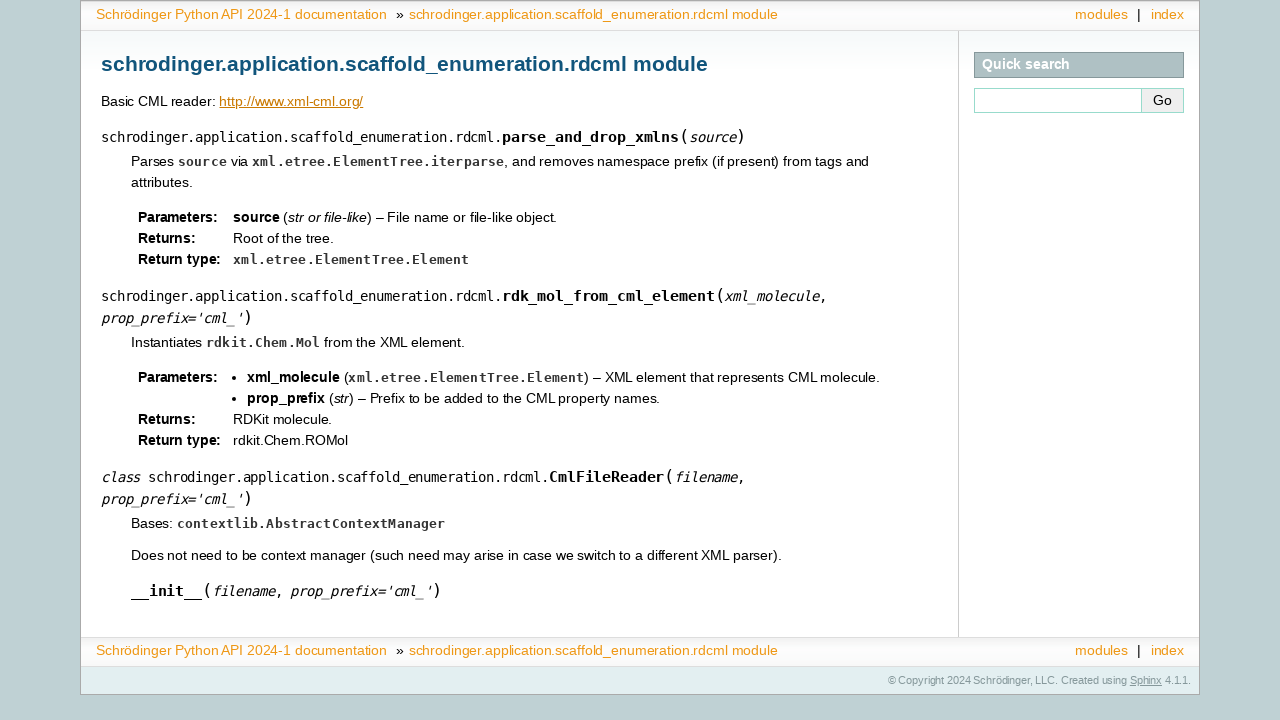

--- FILE ---
content_type: text/html
request_url: https://learn.schrodinger.com/public/python_api/2024-1/api/schrodinger.application.scaffold_enumeration.rdcml.html
body_size: 1527
content:
<!-- Generated on 2024-01-29. MMSHARE_VERSION:  65133 -->
<!-- DocsTarget: external -->

<!DOCTYPE html>

<html lang="en">
  <head>
    <meta charset="utf-8" />
    <meta name="viewport" content="width=device-width, initial-scale=1.0" /><meta name="generator" content="Docutils 0.17.1: http://docutils.sourceforge.net/" />

    <title>schrodinger.application.scaffold_enumeration.rdcml module &#8212; Schrödinger Python API 2024-1 documentation</title>
    <link rel="stylesheet" type="text/css" href="../_static/pygments.css" />
    <link rel="stylesheet" type="text/css" href="../_static/sphinxdoc.css" />
    <script data-url_root="../" id="documentation_options" src="../_static/documentation_options.js"></script>
    <script src="../_static/jquery.js"></script>
    <script src="../_static/underscore.js"></script>
    <script src="../_static/doctools.js"></script>
    <link rel="index" title="Index" href="../genindex.html" />
    <link rel="search" title="Search" href="../search.html" /> 
  </head><body>
    <div class="related" role="navigation" aria-label="related navigation">
      <h3>Navigation</h3>
      <ul>
        <li class="right" style="margin-right: 10px">
          <a href="../genindex.html" title="General Index"
             accesskey="I">index</a></li>
        <li class="right" >
          <a href="../py-modindex.html" title="Python Module Index"
             >modules</a> |</li>
        <li class="nav-item nav-item-0"><a href="../overview.html">Schrödinger Python API 2024-1 documentation</a> &#187;</li>
        <li class="nav-item nav-item-this"><a href="">schrodinger.application.scaffold_enumeration.rdcml module</a></li> 
      </ul>
    </div>  

    <div class="document">
      <div class="documentwrapper">
        <div class="bodywrapper">
          <div class="body" role="main">
            
  <section id="module-schrodinger.application.scaffold_enumeration.rdcml">
<span id="schrodinger-application-scaffold-enumeration-rdcml-module"></span><h1>schrodinger.application.scaffold_enumeration.rdcml module<a class="headerlink" href="#module-schrodinger.application.scaffold_enumeration.rdcml" title="Permalink to this headline">¶</a></h1>
<p>Basic CML reader: <a class="reference external" href="http://www.xml-cml.org/">http://www.xml-cml.org/</a></p>
<dl class="py function">
<dt class="sig sig-object py" id="schrodinger.application.scaffold_enumeration.rdcml.parse_and_drop_xmlns">
<span class="sig-prename descclassname"><span class="pre">schrodinger.application.scaffold_enumeration.rdcml.</span></span><span class="sig-name descname"><span class="pre">parse_and_drop_xmlns</span></span><span class="sig-paren">(</span><em class="sig-param"><span class="n"><span class="pre">source</span></span></em><span class="sig-paren">)</span><a class="headerlink" href="#schrodinger.application.scaffold_enumeration.rdcml.parse_and_drop_xmlns" title="Permalink to this definition">¶</a></dt>
<dd><p>Parses <code class="xref py py-obj docutils literal notranslate"><span class="pre">source</span></code> via <code class="xref py py-obj docutils literal notranslate"><span class="pre">xml.etree.ElementTree.iterparse</span></code>,
and removes namespace prefix (if present) from tags and
attributes.</p>
<dl class="field-list simple">
<dt class="field-odd">Parameters</dt>
<dd class="field-odd"><p><strong>source</strong> (<em>str</em><em> or </em><em>file-like</em>) – File name or file-like object.</p>
</dd>
<dt class="field-even">Returns</dt>
<dd class="field-even"><p>Root of the tree.</p>
</dd>
<dt class="field-odd">Return type</dt>
<dd class="field-odd"><p><code class="xref py py-obj docutils literal notranslate"><span class="pre">xml.etree.ElementTree.Element</span></code></p>
</dd>
</dl>
</dd></dl>

<dl class="py function">
<dt class="sig sig-object py" id="schrodinger.application.scaffold_enumeration.rdcml.rdk_mol_from_cml_element">
<span class="sig-prename descclassname"><span class="pre">schrodinger.application.scaffold_enumeration.rdcml.</span></span><span class="sig-name descname"><span class="pre">rdk_mol_from_cml_element</span></span><span class="sig-paren">(</span><em class="sig-param"><span class="n"><span class="pre">xml_molecule</span></span></em>, <em class="sig-param"><span class="n"><span class="pre">prop_prefix</span></span><span class="o"><span class="pre">=</span></span><span class="default_value"><span class="pre">'cml_'</span></span></em><span class="sig-paren">)</span><a class="headerlink" href="#schrodinger.application.scaffold_enumeration.rdcml.rdk_mol_from_cml_element" title="Permalink to this definition">¶</a></dt>
<dd><p>Instantiates <code class="xref py py-obj docutils literal notranslate"><span class="pre">rdkit.Chem.Mol</span></code> from the XML element.</p>
<dl class="field-list simple">
<dt class="field-odd">Parameters</dt>
<dd class="field-odd"><ul class="simple">
<li><p><strong>xml_molecule</strong> (<code class="xref py py-obj docutils literal notranslate"><span class="pre">xml.etree.ElementTree.Element</span></code>) – XML element that represents CML molecule.</p></li>
<li><p><strong>prop_prefix</strong> (<em>str</em>) – Prefix to be added to the CML property names.</p></li>
</ul>
</dd>
<dt class="field-even">Returns</dt>
<dd class="field-even"><p>RDKit molecule.</p>
</dd>
<dt class="field-odd">Return type</dt>
<dd class="field-odd"><p>rdkit.Chem.ROMol</p>
</dd>
</dl>
</dd></dl>

<dl class="py class">
<dt class="sig sig-object py" id="schrodinger.application.scaffold_enumeration.rdcml.CmlFileReader">
<em class="property"><span class="pre">class</span> </em><span class="sig-prename descclassname"><span class="pre">schrodinger.application.scaffold_enumeration.rdcml.</span></span><span class="sig-name descname"><span class="pre">CmlFileReader</span></span><span class="sig-paren">(</span><em class="sig-param"><span class="n"><span class="pre">filename</span></span></em>, <em class="sig-param"><span class="n"><span class="pre">prop_prefix</span></span><span class="o"><span class="pre">=</span></span><span class="default_value"><span class="pre">'cml_'</span></span></em><span class="sig-paren">)</span><a class="headerlink" href="#schrodinger.application.scaffold_enumeration.rdcml.CmlFileReader" title="Permalink to this definition">¶</a></dt>
<dd><p>Bases: <code class="xref py py-class docutils literal notranslate"><span class="pre">contextlib.AbstractContextManager</span></code></p>
<p>Does not need to be context manager (such need may
arise in case we switch to a different XML parser).</p>
<dl class="py method">
<dt class="sig sig-object py" id="schrodinger.application.scaffold_enumeration.rdcml.CmlFileReader.__init__">
<span class="sig-name descname"><span class="pre">__init__</span></span><span class="sig-paren">(</span><em class="sig-param"><span class="n"><span class="pre">filename</span></span></em>, <em class="sig-param"><span class="n"><span class="pre">prop_prefix</span></span><span class="o"><span class="pre">=</span></span><span class="default_value"><span class="pre">'cml_'</span></span></em><span class="sig-paren">)</span><a class="headerlink" href="#schrodinger.application.scaffold_enumeration.rdcml.CmlFileReader.__init__" title="Permalink to this definition">¶</a></dt>
<dd></dd></dl>

</dd></dl>

</section>


            <div class="clearer"></div>
          </div>
        </div>
      </div>
      <div class="sphinxsidebar" role="navigation" aria-label="main navigation">
        <div class="sphinxsidebarwrapper">
<div id="searchbox" style="display: none" role="search">
  <h3 id="searchlabel">Quick search</h3>
    <div class="searchformwrapper">
    <form class="search" action="../search.html" method="get">
      <input type="text" name="q" aria-labelledby="searchlabel" autocomplete="off" autocorrect="off" autocapitalize="off" spellcheck="false"/>
      <input type="submit" value="Go" />
    </form>
    </div>
</div>
<script>$('#searchbox').show(0);</script>
        </div>
      </div>
      <div class="clearer"></div>
    </div>
    <div class="related" role="navigation" aria-label="related navigation">
      <h3>Navigation</h3>
      <ul>
        <li class="right" style="margin-right: 10px">
          <a href="../genindex.html" title="General Index"
             >index</a></li>
        <li class="right" >
          <a href="../py-modindex.html" title="Python Module Index"
             >modules</a> |</li>
        <li class="nav-item nav-item-0"><a href="../overview.html">Schrödinger Python API 2024-1 documentation</a> &#187;</li>
        <li class="nav-item nav-item-this"><a href="">schrodinger.application.scaffold_enumeration.rdcml module</a></li> 
      </ul>
    </div>
    <div class="footer" role="contentinfo">
        &#169; Copyright 2024 Schrödinger, LLC.
      Created using <a href="https://www.sphinx-doc.org/">Sphinx</a> 4.1.1.
    </div>
  </body>
</html>

--- FILE ---
content_type: application/javascript
request_url: https://learn.schrodinger.com/public/python_api/2024-1/_static/documentation_options.js
body_size: -176
content:
var DOCUMENTATION_OPTIONS = {
    URL_ROOT: document.getElementById("documentation_options").getAttribute('data-url_root'),
    VERSION: '2024-1',
    LANGUAGE: 'en',
    COLLAPSE_INDEX: false,
    BUILDER: 'html',
    FILE_SUFFIX: '.html',
    LINK_SUFFIX: '.html',
    HAS_SOURCE: true,
    SOURCELINK_SUFFIX: '.txt',
    NAVIGATION_WITH_KEYS: false
};